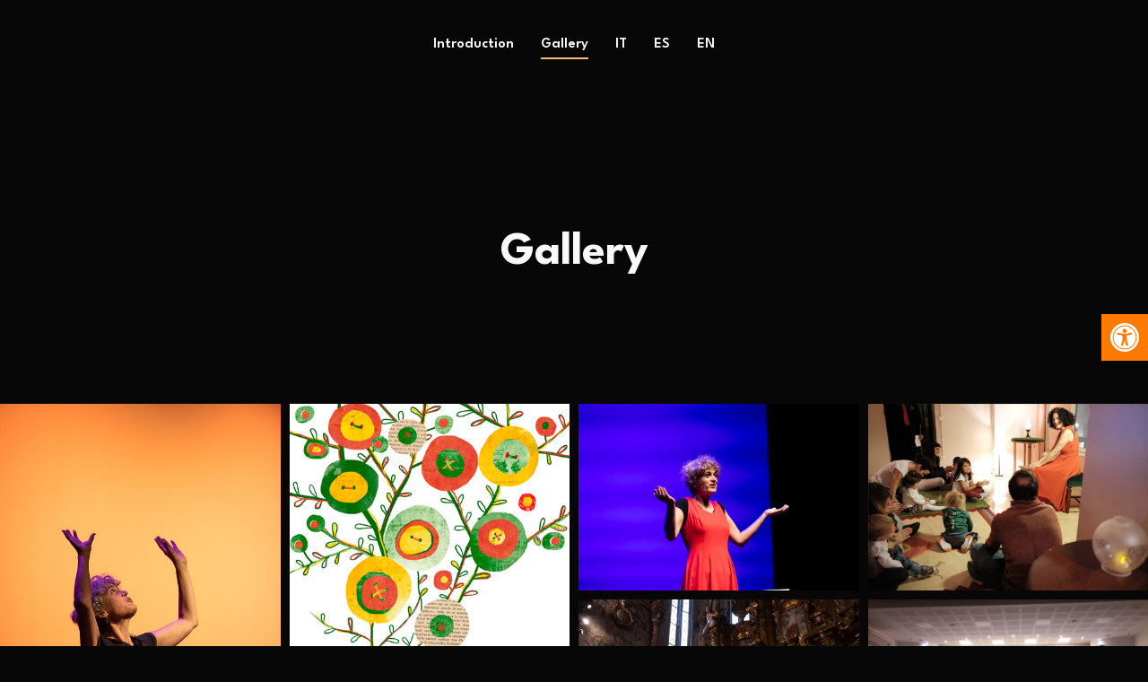

--- FILE ---
content_type: text/css; charset=utf-8
request_url: https://www.cristinaverbena.com/wp-content/uploads/elementor/css/post-94831.css?ver=1763400480
body_size: 545
content:
.elementor-94831 .elementor-element.elementor-element-5761da4{--display:flex;--flex-direction:column;--container-widget-width:100%;--container-widget-height:initial;--container-widget-flex-grow:0;--container-widget-align-self:initial;--flex-wrap-mobile:wrap;--background-transition:0.3s;--overlay-opacity:0.5;--margin-top:6em;--margin-bottom:0em;--margin-left:0em;--margin-right:0em;--padding-top:10em;--padding-bottom:5em;--padding-left:0em;--padding-right:0em;}.elementor-94831 .elementor-element.elementor-element-5761da4:not(.elementor-motion-effects-element-type-background), .elementor-94831 .elementor-element.elementor-element-5761da4 > .elementor-motion-effects-container > .elementor-motion-effects-layer{background-color:var( --e-global-color-64a743a );}.elementor-94831 .elementor-element.elementor-element-5761da4::before, .elementor-94831 .elementor-element.elementor-element-5761da4 > .elementor-background-video-container::before, .elementor-94831 .elementor-element.elementor-element-5761da4 > .e-con-inner > .elementor-background-video-container::before, .elementor-94831 .elementor-element.elementor-element-5761da4 > .elementor-background-slideshow::before, .elementor-94831 .elementor-element.elementor-element-5761da4 > .e-con-inner > .elementor-background-slideshow::before, .elementor-94831 .elementor-element.elementor-element-5761da4 > .elementor-motion-effects-container > .elementor-motion-effects-layer::before{--background-overlay:'';background-color:transparent;background-image:linear-gradient(180deg, #FFFFFF00 64%, var( --e-global-color-64a743a ) 100%);}.elementor-94831 .elementor-element.elementor-element-5761da4, .elementor-94831 .elementor-element.elementor-element-5761da4::before{--border-transition:0.3s;}.elementor-94831 .elementor-element.elementor-element-aaebf62{text-align:center;}.elementor-94831 .elementor-element.elementor-element-aaebf62 .elementor-heading-title{color:var( --e-global-color-f91a7c0 );}.elementor-94831 .elementor-element.elementor-element-ebb4765{--display:flex;--flex-direction:column;--container-widget-width:100%;--container-widget-height:initial;--container-widget-flex-grow:0;--container-widget-align-self:initial;--flex-wrap-mobile:wrap;--background-transition:0.3s;--padding-top:2em;--padding-bottom:4em;--padding-left:0em;--padding-right:0em;}.elementor-94831 .elementor-element.elementor-element-ebb4765:not(.elementor-motion-effects-element-type-background), .elementor-94831 .elementor-element.elementor-element-ebb4765 > .elementor-motion-effects-container > .elementor-motion-effects-layer{background-color:var( --e-global-color-64a743a );}.elementor-94831 .elementor-element.elementor-element-ebb4765, .elementor-94831 .elementor-element.elementor-element-ebb4765::before{--border-transition:0.3s;}.elementor-94831 .elementor-element.elementor-element-37b638f{--spacer-size:30px;}.elementor-94831 .elementor-element.elementor-element-1726ed6{--image-transition-duration:800ms;--overlay-transition-duration:800ms;--content-text-align:center;--content-padding:20px;--description-text-color:var( --e-global-color-f91a7c0 );--content-transition-duration:800ms;--content-transition-delay:800ms;}.elementor-94831 .elementor-element.elementor-element-1726ed6 .e-gallery-item:hover .elementor-gallery-item__overlay, .elementor-94831 .elementor-element.elementor-element-1726ed6 .e-gallery-item:focus .elementor-gallery-item__overlay{background-color:rgba(0,0,0,0.5);}

--- FILE ---
content_type: text/css; charset=utf-8
request_url: https://www.cristinaverbena.com/wp-content/uploads/elementor/css/post-50892.css?ver=1763398229
body_size: 2545
content:
.elementor-50892 .elementor-element.elementor-element-9726930 > .elementor-container{min-height:100px;}.elementor-50892 .elementor-element.elementor-element-9726930:not(.elementor-motion-effects-element-type-background), .elementor-50892 .elementor-element.elementor-element-9726930 > .elementor-motion-effects-container > .elementor-motion-effects-layer{background-color:var( --e-global-color-64a743a );}.elementor-50892 .elementor-element.elementor-element-9726930{transition:background 0.3s, border 0.3s, border-radius 0.3s, box-shadow 0.3s;z-index:990;}.elementor-50892 .elementor-element.elementor-element-9726930 > .elementor-background-overlay{transition:background 0.3s, border-radius 0.3s, opacity 0.3s;}.elementor-50892 .elementor-element.elementor-element-9726930:not(.the7-e-sticky-spacer).the7-e-sticky-effects > .elementor-container, .the7-e-sticky-effects:not(.the7-e-sticky-spacer) .elementor-element.elementor-element-9726930:not(.fix) > .elementor-container{min-height:70px;}.elementor-element-9726930 > .elementor-container{min-height:0;}.elementor-50892 .elementor-element.elementor-element-9726930.e-container.the7-e-sticky-effects:not(.the7-e-sticky-spacer){--min-height:70px;}.elementor-50892 .elementor-element.elementor-element-9726930.e-con.the7-e-sticky-effects:not(.the7-e-sticky-spacer){--min-height:70px;}.elementor-50892 .elementor-element.elementor-element-9726930.the7-e-sticky-effects, .the7-e-sticky-effects .elementor-element.elementor-element-9726930:not(.fix){box-shadow:0px 0px 20px 0px rgba(0, 0, 0, 0.1);}div.elementor-50892 .elementor-element.elementor-element-e6970b7{max-width:initial;flex:1 0 0;min-width:25px;--the7-target-width:200px;}.elementor-50892 .elementor-element.elementor-element-e6970b7.elementor-column > .elementor-widget-wrap{justify-content:flex-end;}.elementor-50892 .elementor-element.elementor-element-0b41c4b .dt-nav-menu-horizontal li.depth-0 > a, .elementor-50892 .elementor-element.elementor-element-0b41c4b .dt-nav-menu-horizontal--main .horizontal-sub-nav{--icon-display:none;--icon-column-gap:0px;--icon-column-width:0px;}.elementor-50892 .elementor-element.elementor-element-0b41c4b.horizontal-menu--dropdown-desktop .horizontal-menu-wrap:not(.horizontal-menu-dropdown) > .horizontal-menu-toggle{display:inline-flex;}.elementor-50892 .elementor-element.elementor-element-0b41c4b.horizontal-menu--dropdown-desktop .horizontal-menu-wrap:not(.horizontal-menu-dropdown) > .dt-nav-menu-horizontal--main{display:none;}.elementor-50892 .elementor-element.elementor-element-0b41c4b.horizontal-menu--dropdown-desktop .horizontal-menu-wrap.horizontal-menu-dropdown > .dt-nav-menu-horizontal--main{display:inline-flex;}.elementor-50892 .elementor-element.elementor-element-0b41c4b{--grid-row-gap:30px;--sub-menu-gap:0px;--sub-menu-right-gap:0px;--sub-menu-left-gap:0px;--sub-menu-bottom-gap:0px;--submenu-padding-top:15px;--submenu-padding-right:15px;--submenu-padding-bottom:15px;--submenu-padding-left:15px;--submenu-item-color:var( --e-global-color-el_color_7 );}.elementor-50892 .elementor-element.elementor-element-0b41c4b .dt-nav-menu-horizontal > li:not(.item-divider):not(:first-child):not(:last-child) {padding-left:calc(30px/2);padding-right:calc(30px/2);}.elementor-50892 .elementor-element.elementor-element-0b41c4b.widget-divider-yes .first-item-border-hide .dt-nav-menu-horizontal > li:nth-child(2){padding-left:0;}.elementor-50892 .elementor-element.elementor-element-0b41c4b.widget-divider-yes .last-item-border-hide .dt-nav-menu-horizontal > li:nth-last-child(2){padding-right:0;}.elementor-50892 .elementor-element.elementor-element-0b41c4b .dt-nav-menu-horizontal{min-height:100px;--decoration-height:2px;}.the7-e-sticky-effects .elementor-element.elementor-element-0b41c4b .dt-nav-menu-horizontal{min-height:70px;} .elementor-50892 .elementor-element.elementor-element-0b41c4b .dt-nav-menu-horizontal > li > a .menu-item-text{font-family:var( --e-global-typography-335a39d-font-family ), sans-serif;font-size:var( --e-global-typography-335a39d-font-size );font-weight:var( --e-global-typography-335a39d-font-weight );font-style:var( --e-global-typography-335a39d-font-style );text-decoration:var( --e-global-typography-335a39d-text-decoration );line-height:var( --e-global-typography-335a39d-line-height );letter-spacing:var( --e-global-typography-335a39d-letter-spacing );word-spacing:var( --e-global-typography-335a39d-word-spacing );}.elementor-50892 .elementor-element.elementor-element-0b41c4b .dt-nav-menu-horizontal > li > a{padding:5px 0px 5px 0px;color:var( --e-global-color-el_color_0 );}.elementor-50892 .elementor-element.elementor-element-0b41c4b .dt-nav-menu-horizontal > li > a svg{fill:var( --e-global-color-el_color_0 );color:var( --e-global-color-el_color_0 );}.the7-e-sticky-effects .elementor-element.elementor-element-0b41c4b .dt-nav-menu-horizontal > li > a{color:var( --e-global-color-el_color_7 );}.the7-e-sticky-effects .elementor-element.elementor-element-0b41c4b .dt-nav-menu-horizontal > li > a svg{fill:var( --e-global-color-el_color_7 );color:var( --e-global-color-el_color_7 );}.elementor-50892 .elementor-element.elementor-element-0b41c4b .dt-nav-menu-horizontal > li > a:after{height:2px;}.elementor-50892 .elementor-element.elementor-element-0b41c4b .dt-nav-menu-horizontal > li:not(.act) > a:hover:after{background:var( --e-global-color-el_color_1 );}.elementor-50892 .elementor-element.elementor-element-0b41c4b .dt-nav-menu-horizontal > li.act > a:after{background:var( --e-global-color-el_color_1 );}.elementor-50892 .elementor-element.elementor-element-0b41c4b .dt-nav-menu-horizontal li.depth-0 > a{--icon-margin:0 var(--icon-column-gap) 0 0;--icon-grid-template:" icon before" " icon header " " icon subtitle " " icon empty";--icon-grid-columns:max(var(--icon-column-width, 1em), max-content) max-content;--column-gap:var(--icon-column-gap);--row-gap:0px;--icon-column-spacing:5px;--icon-column-size:16px;}.elementor-50892 .elementor-element.elementor-element-0b41c4b .dt-nav-menu-horizontal li.menu-item.depth-0 > a .menu-item-text > i{font-size:16px;}.elementor-50892 .elementor-element.elementor-element-0b41c4b .dt-nav-menu-horizontal li.menu-item.depth-0 > a .menu-item-text > img, .elementor-50892 .elementor-element.elementor-element-0b41c4b .dt-nav-menu-horizontal li.menu-item.depth-0 > a .menu-item-text > svg{width:16px !important;height:16px!important;}.elementor-50892 .elementor-element.elementor-element-0b41c4b .horizontal-menu-dropdown .dt-nav-menu-horizontal--main{top:calc(100% + 0px);padding:15px 15px 15px 15px;}.elementor-50892 .elementor-element.elementor-element-0b41c4b .horizontal-menu-wrap{--position:relative;--width:var(--sub-menu-width);--sub-width:100%;--sub-left:0px;--sub-paddings:calc(var(--sub-menu-gap, 0px) + var(--submenu-padding-top, 0px)) var(--submenu-padding-right, 20px) var(--submenu-padding-bottom, 20px) var(--submenu-padding-left, 20px);--sub-margins:0 var(--sub-menu-right-gap, 0px) 0 var(--sub-menu-left-gap, 0px);--left:calc(var(--first-level-submenu-offset));--right:auto;--first-item-offset:0px;--last-item-offset:auto;--submenu-max-width:var(--default-submenu-max-width);--justify:flex-start;}.elementor-50892 .elementor-element.elementor-element-0b41c4b .dt-nav-menu-horizontal .depth-0 > .horizontal-sub-nav{--position:relative;--width:var(--sub-menu-width);--sub-width:100%;--sub-left:0px;--sub-paddings:calc(var(--sub-menu-gap, 0px) + var(--submenu-padding-top, 0px)) var(--submenu-padding-right, 20px) var(--submenu-padding-bottom, 20px) var(--submenu-padding-left, 20px);--sub-margins:0 var(--sub-menu-right-gap, 0px) 0 var(--sub-menu-left-gap, 0px);--left:calc(var(--first-level-submenu-offset));--right:auto;--first-item-offset:0px;--last-item-offset:auto;--submenu-max-width:var(--default-submenu-max-width);}.elementor-50892 .elementor-element.elementor-element-0b41c4b.horizontal-menu--dropdown-desktop .horizontal-menu-wrap{align-items:center;}.elementor-50892 .elementor-element.elementor-element-0b41c4b .dt-nav-menu-horizontal > li > .horizontal-sub-nav, .elementor-50892 .elementor-element.elementor-element-0b41c4b .dt-nav-menu-horizontal > li > .horizontal-sub-nav .horizontal-sub-nav{min-width:calc(280px);--sub-menu-width:280px;} .elementor-50892 .elementor-element.elementor-element-0b41c4b .horizontal-menu-dropdown{--sub-menu-width:280px;}.elementor-50892 .elementor-element.elementor-element-0b41c4b .dt-nav-menu-horizontal > li > .horizontal-sub-nav:before, .elementor-50892 .elementor-element.elementor-element-0b41c4b .dt-nav-menu-horizontal > li > .horizontal-sub-nav .horizontal-sub-nav, .elementor-50892 .elementor-element.elementor-element-0b41c4b .horizontal-menu-dropdown .dt-nav-menu-horizontal--main{background-color:var( --e-global-color-64a743a );box-shadow:0px 0px 20px 0px rgba(0, 0, 0, 0.1);}.elementor-50892 .elementor-element.elementor-element-0b41c4b .horizontal-sub-nav > li:not(:last-child){padding-bottom:0px;--sub-grid-row-gap:0px;}.elementor-50892 .elementor-element.elementor-element-0b41c4b .horizontal-menu-dropdown .horizontal-sub-nav .horizontal-sub-nav{padding-top:0px;--sub-grid-row-gap:0px;}.elementor-50892 .elementor-element.elementor-element-0b41c4b .horizontal-sub-nav{--h-menu-sub-nav-justify-content:flex-start;--h-menu-sub-nav-align-items:flex-start;--h-menu-sub-nav-text-align:left;--submenu-side-gap:20px;--submenu-item-padding-right:8px;--submenu-item-padding-left:10px;--sub-icon-size:14px;--sub-icon-spacing:10px;}.elementor-50892 .elementor-element.elementor-element-0b41c4b .horizontal-sub-nav > li a .menu-item-text{font-family:var( --e-global-typography-aabd2cc-font-family ), sans-serif;font-size:var( --e-global-typography-aabd2cc-font-size );font-weight:var( --e-global-typography-aabd2cc-font-weight );text-transform:var( --e-global-typography-aabd2cc-text-transform );font-style:var( --e-global-typography-aabd2cc-font-style );text-decoration:var( --e-global-typography-aabd2cc-text-decoration );line-height:var( --e-global-typography-aabd2cc-line-height );letter-spacing:var( --e-global-typography-aabd2cc-letter-spacing );word-spacing:var( --e-global-typography-aabd2cc-word-spacing );}.elementor-50892 .elementor-element.elementor-element-0b41c4b .horizontal-sub-nav > li > a{padding:10px 8px 8px 10px;}.elementor-50892 .elementor-element.elementor-element-0b41c4b .horizontal-sub-nav li > a{color:var( --e-global-color-el_color_7 );}.elementor-50892 .elementor-element.elementor-element-0b41c4b .horizontal-sub-nav > li:not(.act) > a:hover{color:var( --e-global-color-el_color_2 );background-color:#FFFFFF00;}.elementor-50892 .elementor-element.elementor-element-0b41c4b .horizontal-sub-nav > li.act > a{color:var( --e-global-color-el_color_2 );background-color:#FFFFFF00;}.elementor-50892 .elementor-element.elementor-element-0b41c4b .dt-nav-menu-horizontal--main .horizontal-sub-nav {--icon-margin:0 var(--icon-column-gap) 0 0;--icon-grid-template:" icon before" " icon header " " icon subtitle " " icon empty";--icon-grid-columns:max(var(--icon-column-width, 1em), max-content) max-content;--column-gap:var(--icon-column-gap);--row-gap:0px;--icon-column-spacing:5px;--icon-column-size:16px;}.elementor-50892 .elementor-element.elementor-element-0b41c4b .horizontal-sub-nav li.menu-item > a .menu-item-text > i{font-size:16px;}.elementor-50892 .elementor-element.elementor-element-0b41c4b .horizontal-sub-nav li.menu-item > a .menu-item-text > img, .elementor-50892 .elementor-element.elementor-element-0b41c4b .horizontal-sub-nav li.menu-item > a .menu-item-text > svg{width:16px !important;height:16px!important;}.elementor-50892 .elementor-element.elementor-element-0b41c4b .horizontal-sub-nav > li a .submenu-indicator, .elementor-50892 .elementor-element.elementor-element-0b41c4b .horizontal-menu-dropdown > ul > li a .submenu-indicator{order:2;margin-left:var(--sub-icon-spacing);}.elementor-50892 .elementor-element.elementor-element-0b41c4b .horizontal-sub-nav .submenu-indicator i{font-size:14px;}.elementor-50892 .elementor-element.elementor-element-0b41c4b .horizontal-sub-nav .submenu-indicator, .elementor-50892 .elementor-element.elementor-element-0b41c4b .horizontal-sub-nav .submenu-indicator svg{width:14px;height:14px;}.elementor-50892 .elementor-element.elementor-element-0b41c4b .horizontal-sub-nav li > a .submenu-indicator{color:var( --e-global-color-el_color_7 );}.elementor-50892 .elementor-element.elementor-element-0b41c4b .horizontal-sub-nav li > a .submenu-indicator svg{fill:var( --e-global-color-el_color_7 );color:var( --e-global-color-el_color_7 );}.elementor-50892 .elementor-element.elementor-element-0b41c4b .horizontal-sub-nav li:not(.act) > a:hover .submenu-indicator{color:var( --e-global-color-el_color_2 );}.elementor-50892 .elementor-element.elementor-element-0b41c4b .horizontal-sub-nav li:not(.act) > a:hover .submenu-indicator svg{fill:var( --e-global-color-el_color_2 );color:var( --e-global-color-el_color_2 );}.elementor-50892 .elementor-element.elementor-element-0b41c4b .horizontal-sub-nav li.act > a .submenu-indicator{color:var( --e-global-color-el_color_2 );}.elementor-50892 .elementor-element.elementor-element-0b41c4b .horizontal-sub-nav li.act > a .submenu-indicator svg{fill:var( --e-global-color-el_color_2 );color:var( --e-global-color-el_color_2 );}.elementor-50892 .elementor-element.elementor-element-0b41c4b.horizontal-menu--dropdown-desktop .horizontal-menu-wrap, .elementor-50892 .elementor-element.elementor-element-0b41c4b .horizontal-menu-toggle{align-self:var(--justify, center);}.elementor-50892 .elementor-element.elementor-element-0b41c4b .menu-toggle-icons{font-size:12px;}.elementor-50892 .elementor-element.elementor-element-0b41c4b .menu-toggle-icons svg{width:12px;height:12px;}.elementor-50892 .elementor-element.elementor-element-0b41c4b .horizontal-menu-toggle{min-width:0px;min-height:0px;color:#FFFFFF00;}.elementor-50892 .elementor-element.elementor-element-0b41c4b .horizontal-menu-toggle svg{fill:#FFFFFF00;color:#FFFFFF00;}.elementor-50892 .elementor-element.elementor-element-c23bebc > .elementor-container{min-height:60px;}.elementor-50892 .elementor-element.elementor-element-c23bebc:not(.elementor-motion-effects-element-type-background), .elementor-50892 .elementor-element.elementor-element-c23bebc > .elementor-motion-effects-container > .elementor-motion-effects-layer{background-color:var( --e-global-color-64a743a );}.elementor-50892 .elementor-element.elementor-element-c23bebc{transition:background 0.3s, border 0.3s, border-radius 0.3s, box-shadow 0.3s;padding:0px 20px 0px 20px;z-index:980;}.elementor-50892 .elementor-element.elementor-element-c23bebc > .elementor-background-overlay{transition:background 0.3s, border-radius 0.3s, opacity 0.3s;}.elementor-50892 .elementor-element.elementor-element-c23bebc.the7-e-sticky-effects, .the7-e-sticky-effects .elementor-element.elementor-element-c23bebc:not(.fix), .elementor-50892 .elementor-element.elementor-element-c23bebc.the7-e-sticky-effects > .elementor-motion-effects-container > .elementor-motion-effects-layer,
				.the7-e-sticky-effects .elementor-element.elementor-element-c23bebc:not(.fix) > .elementor-motion-effects-container > .elementor-motion-effects-layer{background-color:var( --e-global-color-64a743a );background-image:var( --e-global-color-64a743a );}.elementor-50892 .elementor-element.elementor-element-c23bebc.the7-e-sticky-effects, .the7-e-sticky-effects .elementor-element.elementor-element-c23bebc:not(.fix){box-shadow:0px 0px 20px 0px rgba(0, 0, 0, 0.1);}div.elementor-50892 .elementor-element.elementor-element-c9e7ea5{max-width:fit-content;flex:0 1 fit-content;min-width:initial;}.elementor-bc-flex-widget .elementor-50892 .elementor-element.elementor-element-c9e7ea5.elementor-column .elementor-widget-wrap{align-items:center;}.elementor-50892 .elementor-element.elementor-element-c9e7ea5.elementor-column.elementor-element[data-element_type="column"] > .elementor-widget-wrap.elementor-element-populated{align-content:center;align-items:center;}.elementor-50892 .elementor-element.elementor-element-e94e747 .elementor-icon{display:inline-flex;justify-content:center;align-items:center;font-size:24px;}.elementor-50892 .elementor-element.elementor-element-e94e747 .elementor-icon i{color:var( --e-global-color-el_color_0 );}.elementor-50892 .elementor-element.elementor-element-e94e747 .elementor-icon svg{fill:var( --e-global-color-el_color_0 );color:var( --e-global-color-el_color_0 );}.the7-e-sticky-effects .elementor-element.elementor-element-e94e747 .elementor-icon i{color:var( --e-global-color-f91a7c0 );}.the7-e-sticky-effects .elementor-element.elementor-element-e94e747 .elementor-icon svg{fill:var( --e-global-color-f91a7c0 );color:var( --e-global-color-f91a7c0 );}.elementor-50892 .elementor-element.elementor-element-e94e747 > .elementor-widget-container{margin:0px 0px 0px 0px;}.elementor-50892 .elementor-element.elementor-element-e94e747{width:auto;max-width:auto;}@media(max-width:1024px){.elementor-50892 .elementor-element.elementor-element-9726930 > .elementor-container{min-height:60px;}div.elementor-50892 .elementor-element.elementor-element-e6970b7{--the7-target-width:120px;}.elementor-50892 .elementor-element.elementor-element-e6970b7 > .elementor-element-populated{margin:0px 0px 0px 20px;--e-column-margin-right:0px;--e-column-margin-left:20px;}.elementor-50892 .elementor-element.elementor-element-0b41c4b.horizontal-menu--dropdown-tablet .horizontal-menu-wrap:not(.horizontal-menu-dropdown) > .horizontal-menu-toggle{display:inline-flex;}.elementor-50892 .elementor-element.elementor-element-0b41c4b.horizontal-menu--dropdown-tablet .horizontal-menu-wrap:not(.horizontal-menu-dropdown) > .dt-nav-menu-horizontal--main{display:none;}.elementor-50892 .elementor-element.elementor-element-0b41c4b.horizontal-menu--dropdown-tablet .horizontal-menu-wrap.horizontal-menu-dropdown > .dt-nav-menu-horizontal--main{display:inline-flex;}.elementor-50892 .elementor-element.elementor-element-0b41c4b.horizontal-menu--dropdown-mobile .horizontal-menu-wrap.horizontal-menu-dropdown > .dt-nav-menu-horizontal--main{display:none;} .elementor-50892 .elementor-element.elementor-element-0b41c4b .dt-nav-menu-horizontal > li > a .menu-item-text{font-size:var( --e-global-typography-335a39d-font-size );line-height:var( --e-global-typography-335a39d-line-height );letter-spacing:var( --e-global-typography-335a39d-letter-spacing );word-spacing:var( --e-global-typography-335a39d-word-spacing );} .elementor-50892 .elementor-element.elementor-element-0b41c4b.horizontal-menu--dropdown-tablet .horizontal-menu-wrap{align-items:center;align-self:var(--justify, center);}.elementor-50892 .elementor-element.elementor-element-0b41c4b .horizontal-menu-wrap{--position:static;--width:calc(100vw - var(--sub-menu-right-gap, 0px) - var(--sub-menu-left-gap, 0px));--sub-width:calc(100% - var(--sub-menu-right-gap, 0px) - var(--sub-menu-left-gap, 0px));--sub-left:var(--sub-menu-left-gap, 0px);--sub-paddings:calc(var(--sub-menu-gap, 0px) + var(--submenu-padding-top, 20px)) calc(var(--sub-menu-right-gap, 0px) + var(--submenu-padding-right, 20px)) var(--submenu-padding-bottom, 20px) calc(var(--sub-menu-left-gap, 0px) + var(--submenu-padding-left, 20px));--sub-margins:0;--left:calc(var(--dynamic-justified-submenu-left-offset) + var(--sub-menu-left-gap, 0px));--right:auto;--first-item-offset:calc(var(--dynamic-justified-submenu-left-offset) + var(--sub-menu-left-gap, 0px));--first-level-submenu-offset:calc(var(--dynamic-justified-submenu-left-offset) + var(--sub-menu-left-gap, 0px));--last-item-offset:auto;--submenu-max-width:calc(100vw - var(--scrollbar-width, 0px));}.elementor-50892 .elementor-element.elementor-element-0b41c4b .dt-nav-menu-horizontal .depth-0 > .horizontal-sub-nav{--position:static;--width:calc(100vw - var(--sub-menu-right-gap, 0px) - var(--sub-menu-left-gap, 0px));--sub-width:calc(100% - var(--sub-menu-right-gap, 0px) - var(--sub-menu-left-gap, 0px));--sub-left:var(--sub-menu-left-gap, 0px);--sub-paddings:calc(var(--sub-menu-gap, 0px) + var(--submenu-padding-top, 20px)) calc(var(--sub-menu-right-gap, 0px) + var(--submenu-padding-right, 20px)) var(--submenu-padding-bottom, 20px) calc(var(--sub-menu-left-gap, 0px) + var(--submenu-padding-left, 20px));--sub-margins:0;--left:calc(var(--dynamic-justified-submenu-left-offset) + var(--sub-menu-left-gap, 0px));--right:auto;--first-item-offset:calc(var(--dynamic-justified-submenu-left-offset) + var(--sub-menu-left-gap, 0px));--first-level-submenu-offset:calc(var(--dynamic-justified-submenu-left-offset) + var(--sub-menu-left-gap, 0px));--last-item-offset:auto;--submenu-max-width:calc(100vw - var(--scrollbar-width, 0px));}.elementor-50892 .elementor-element.elementor-element-0b41c4b.horizontal-menu--dropdown-desktop .horizontal-menu-wrap{align-items:center;}.elementor-50892 .elementor-element.elementor-element-0b41c4b .dt-nav-menu-horizontal > li > .horizontal-sub-nav, .elementor-50892 .elementor-element.elementor-element-0b41c4b .dt-nav-menu-horizontal > li > .horizontal-sub-nav .horizontal-sub-nav{min-width:calc(100vw);--sub-menu-width:100vw;} .elementor-50892 .elementor-element.elementor-element-0b41c4b .horizontal-menu-dropdown{--sub-menu-width:100vw;}.elementor-50892 .elementor-element.elementor-element-0b41c4b{--submenu-padding-top:30px;--submenu-padding-right:30px;--submenu-padding-bottom:30px;--submenu-padding-left:30px;}.elementor-50892 .elementor-element.elementor-element-0b41c4b .horizontal-menu-dropdown .dt-nav-menu-horizontal--main{padding:30px 30px 30px 30px;} .elementor-50892 .elementor-element.elementor-element-0b41c4b.dt-sub-menu_align-tablet-left.sub-icon_position-left.sub-icon_align-side .horizontal-sub-nav > li .menu-item-text{margin:0 0 0 var(--sub-icon-spacing);padding:0 0 0 var(--sub-icon-size);} .elementor-50892 .elementor-element.elementor-element-0b41c4b.dt-sub-menu_align-tablet-right.sub-icon_position-left.sub-icon_align-side .horizontal-sub-nav > li .menu-item-text{margin:0 0 0 var(--sub-icon-spacing);padding:0 0 0 var(--sub-icon-size);} .elementor-50892 .elementor-element.elementor-element-0b41c4b.dt-sub-menu_align-tablet-left.sub-icon_position-right.sub-icon_align-side .horizontal-sub-nav > li .menu-item-text{margin:0 var(--sub-icon-spacing) 0 0;padding:0 var(--sub-icon-size) 0 0;} .elementor-50892 .elementor-element.elementor-element-0b41c4b.dt-sub-menu_align-tablet-right.sub-icon_position-right.sub-icon_align-side .horizontal-sub-nav > li .menu-item-text{margin:0 var(--sub-icon-spacing) 0 0;padding:0 var(--sub-icon-size) 0 0;} .elementor-50892 .elementor-element.elementor-element-0b41c4b.dt-sub-menu_align-tablet-center.sub-icon_align-side .horizontal-sub-nav > li .menu-item-text {margin:0 var(--icon-spacing);padding:0 var(--sub-icon-size);}.elementor-50892 .elementor-element.elementor-element-0b41c4b .horizontal-sub-nav > li a .menu-item-text{font-size:var( --e-global-typography-aabd2cc-font-size );line-height:var( --e-global-typography-aabd2cc-line-height );letter-spacing:var( --e-global-typography-aabd2cc-letter-spacing );word-spacing:var( --e-global-typography-aabd2cc-word-spacing );}div.elementor-50892 .elementor-element.elementor-element-c9e7ea5{--the7-target-width:0px;}}@media(max-width:767px){.elementor-50892 .elementor-element.elementor-element-0b41c4b.horizontal-menu--dropdown-mobile .horizontal-menu-wrap:not(.horizontal-menu-dropdown) > .horizontal-menu-toggle{display:inline-flex;}.elementor-50892 .elementor-element.elementor-element-0b41c4b.horizontal-menu--dropdown-mobile .horizontal-menu-wrap.horizontal-menu-dropdown > .dt-nav-menu-horizontal--main{display:inline-flex;} .elementor-50892 .elementor-element.elementor-element-0b41c4b .dt-nav-menu-horizontal > li > a .menu-item-text{font-size:var( --e-global-typography-335a39d-font-size );line-height:var( --e-global-typography-335a39d-line-height );letter-spacing:var( --e-global-typography-335a39d-letter-spacing );word-spacing:var( --e-global-typography-335a39d-word-spacing );} .elementor-50892 .elementor-element.elementor-element-0b41c4b.horizontal-menu--dropdown-mobile .horizontal-menu-wrap{align-items:center;align-self:var(--justify, center);} .elementor-50892 .elementor-element.elementor-element-0b41c4b.dt-sub-menu_align-mobile-left.sub-icon_position-left.sub-icon_align-side .horizontal-sub-nav > li .menu-item-text{margin:0 0 0 var(--sub-icon-spacing);padding:0 0 0 var(--sub-icon-size);} .elementor-50892 .elementor-element.elementor-element-0b41c4b.dt-sub-menu_align-mobile-right.sub-icon_position-left.sub-icon_align-side .horizontal-sub-nav > li .menu-item-text{margin:0 0 0 var(--sub-icon-spacing);padding:0 0 0 var(--sub-icon-size);} .elementor-50892 .elementor-element.elementor-element-0b41c4b.dt-sub-menu_align-mobile-left.sub-icon_position-right.sub-icon_align-side .horizontal-sub-nav > li .menu-item-text{margin:0 var(--sub-icon-spacing) 0 0;padding:0 var(--sub-icon-size) 0 0;} .elementor-50892 .elementor-element.elementor-element-0b41c4b.dt-sub-menu_align-mobile-right.sub-icon_position-right.sub-icon_align-side .horizontal-sub-nav > li .menu-item-text{margin:0 var(--sub-icon-spacing) 0 0;padding:0 var(--sub-icon-size) 0 0;} .elementor-50892 .elementor-element.elementor-element-0b41c4b.dt-sub-menu_align-tablet-right.sub-icon_position-right.sub-icon_align-side .horizontal-sub-nav > li .menu-item-text{margin:0 var(--sub-icon-spacing) 0 0;padding:0 var(--sub-icon-size) 0 0;} .elementor-50892 .elementor-element.elementor-element-0b41c4b.dt-sub-menu_align-right.sub-icon_position-right.sub-icon_align-side:not(.dt-sub-menu_align-tablet-center) .horizontal-sub-nav > li .menu-item-text{margin:0 var(--sub-icon-spacing) 0 0;padding:0 var(--sub-icon-size) 0 0;} .elementor-50892 .elementor-element.elementor-element-0b41c4b.dt-sub-menu_align-mobile-center.sub-icon_align-side .horizontal-sub-nav > li .menu-item-text {margin:0 var(--icon-spacing) !important;padding:0 var(--sub-icon-size) !important;}.elementor-50892 .elementor-element.elementor-element-0b41c4b .horizontal-sub-nav > li a .menu-item-text{font-size:var( --e-global-typography-aabd2cc-font-size );line-height:var( --e-global-typography-aabd2cc-line-height );letter-spacing:var( --e-global-typography-aabd2cc-letter-spacing );word-spacing:var( --e-global-typography-aabd2cc-word-spacing );}}

--- FILE ---
content_type: text/css; charset=utf-8
request_url: https://www.cristinaverbena.com/wp-content/uploads/elementor/css/post-21569.css?ver=1763398229
body_size: 1925
content:
.elementor-21569 .elementor-element.elementor-element-dce774a:not(.elementor-motion-effects-element-type-background), .elementor-21569 .elementor-element.elementor-element-dce774a > .elementor-motion-effects-container > .elementor-motion-effects-layer{background-color:var( --e-global-color-el_color_4 );background-image:url("https://www.cristinaverbena.com/wp-content/uploads/2020/11/FOOTER-scaled.jpg");background-repeat:no-repeat;background-size:cover;}.elementor-21569 .elementor-element.elementor-element-dce774a{transition:background 0.3s, border 0.3s, border-radius 0.3s, box-shadow 0.3s;margin-top:0px;margin-bottom:0px;padding:4em 0em 4em 0em;}.elementor-21569 .elementor-element.elementor-element-dce774a > .elementor-background-overlay{transition:background 0.3s, border-radius 0.3s, opacity 0.3s;}.elementor-21569 .elementor-element.elementor-element-ad77f07 .elementor-heading-title{color:var( --e-global-color-61b3d93 );}.elementor-21569 .elementor-element.elementor-element-36e09b5{--spacer-size:30px;}.elementor-21569 .elementor-element.elementor-element-77d3b8f{color:var( --e-global-color-f91a7c0 );}.elementor-21569 .elementor-element.elementor-element-229ae16{--spacer-size:30px;}.elementor-21569 .elementor-element.elementor-element-2261585 .elementor-icon{display:inline-flex;justify-content:center;align-items:center;font-size:24px;}.elementor-21569 .elementor-element.elementor-element-2261585 .elementor-icon i{color:var( --e-global-color-61b3d93 );}.elementor-21569 .elementor-element.elementor-element-2261585 .elementor-icon svg{fill:var( --e-global-color-61b3d93 );color:var( --e-global-color-61b3d93 );}.elementor-21569 .elementor-element.elementor-element-2261585 .elementor-icon:hover i{color:var( --e-global-color-61b3d93 );}.elementor-21569 .elementor-element.elementor-element-2261585 .elementor-icon:hover svg{fill:var( --e-global-color-61b3d93 );color:var( --e-global-color-61b3d93 );}.elementor-21569 .elementor-element.elementor-element-2261585 > .elementor-widget-container{margin:0px 20px 0px 0px;}.elementor-21569 .elementor-element.elementor-element-2261585{width:auto;max-width:auto;}.elementor-21569 .elementor-element.elementor-element-000b9dd .elementor-icon{display:inline-flex;justify-content:center;align-items:center;font-size:20px;}.elementor-21569 .elementor-element.elementor-element-000b9dd .elementor-icon i{color:var( --e-global-color-61b3d93 );}.elementor-21569 .elementor-element.elementor-element-000b9dd .elementor-icon svg{fill:var( --e-global-color-61b3d93 );color:var( --e-global-color-61b3d93 );}.elementor-21569 .elementor-element.elementor-element-000b9dd .elementor-icon:hover i{color:var( --e-global-color-61b3d93 );}.elementor-21569 .elementor-element.elementor-element-000b9dd .elementor-icon:hover svg{fill:var( --e-global-color-61b3d93 );color:var( --e-global-color-61b3d93 );}.elementor-21569 .elementor-element.elementor-element-000b9dd > .elementor-widget-container{margin:0px 20px 0px 0px;}.elementor-21569 .elementor-element.elementor-element-000b9dd{width:auto;max-width:auto;}.elementor-21569 .elementor-element.elementor-element-7427b37 .elementor-icon{display:inline-flex;justify-content:center;align-items:center;font-size:15px;}.elementor-21569 .elementor-element.elementor-element-7427b37 .elementor-icon i{color:var( --e-global-color-61b3d93 );}.elementor-21569 .elementor-element.elementor-element-7427b37 .elementor-icon svg{fill:var( --e-global-color-61b3d93 );color:var( --e-global-color-61b3d93 );}.elementor-21569 .elementor-element.elementor-element-7427b37 .elementor-icon:hover i{color:var( --e-global-color-61b3d93 );}.elementor-21569 .elementor-element.elementor-element-7427b37 .elementor-icon:hover svg{fill:var( --e-global-color-61b3d93 );color:var( --e-global-color-61b3d93 );}.elementor-21569 .elementor-element.elementor-element-7427b37 > .elementor-widget-container{margin:0px 20px 0px 0px;}.elementor-21569 .elementor-element.elementor-element-7427b37{width:auto;max-width:auto;}.elementor-21569 .elementor-element.elementor-element-af55f8c .elementor-heading-title{color:var( --e-global-color-61b3d93 );}.elementor-21569 .elementor-element.elementor-element-8461804{--spacer-size:30px;}.elementor-21569 .elementor-element.elementor-element-915e5f5 li > a .item-content > i, .elementor-21569 .elementor-element.elementor-element-915e5f5 li > a .item-content > img, .elementor-21569 .elementor-element.elementor-element-915e5f5 li > a .item-content > svg{display:flex;}.elementor-21569 .elementor-element.elementor-element-915e5f5 .dt-nav-menu > li:not(:last-child){padding-bottom:calc(0px);margin-bottom:0;}.elementor-21569 .elementor-element.elementor-element-915e5f5.widget-divider-yes .dt-nav-menu > li:first-child{padding-top:calc(0px/2);}.elementor-21569 .elementor-element.elementor-element-915e5f5.widget-divider-yes .dt-nav-menu > li:last-child{padding-bottom:calc(0px/2);}.elementor-21569 .elementor-element.elementor-element-915e5f5 .dt-nav-menu{--grid-row-gap:0px;}.elementor-21569 .elementor-element.elementor-element-915e5f5 .dt-nav-menu > li > a{justify-content:flex-start;align-items:flex-start;text-align:left;--menu-position:flex-start;color:var( --e-global-color-f91a7c0 );}.elementor-21569 .elementor-element.elementor-element-915e5f5.dt-nav-menu_align-center .dt-icon-align-side .dt-nav-menu > li > a .item-content{padding:0 var(--icon-size);} .elementor-21569 .elementor-element.elementor-element-915e5f5.dt-nav-menu_align-left .dt-icon-position-left.dt-icon-align-side .dt-nav-menu > li > a .item-content{margin:0 0 0 var(--icon-spacing);padding:0 0 0 var(--icon-size);} .elementor-21569 .elementor-element.elementor-element-915e5f5.dt-nav-menu_align-right .dt-icon-position-left.dt-icon-align-side .dt-nav-menu > li > a .item-content{margin:0 0 0 var(--icon-spacing);padding:0 0 0 var(--icon-size);} .elementor-21569 .elementor-element.elementor-element-915e5f5.dt-nav-menu_align-left .dt-icon-position-right.dt-icon-align-side .dt-nav-menu > li > a .item-content{margin:0 var(--icon-spacing) 0 0;padding:0 var(--icon-size) 0 0;} .elementor-21569 .elementor-element.elementor-element-915e5f5.dt-nav-menu_align-right .dt-icon-position-right.dt-icon-align-side .dt-nav-menu > li > a .item-content{margin:0 var(--icon-spacing) 0 0;padding:0 var(--icon-size) 0 0;}.elementor-21569 .elementor-element.elementor-element-915e5f5 .dt-nav-menu > li > a .item-content svg{fill:var( --e-global-color-f91a7c0 );color:var( --e-global-color-f91a7c0 );}.elementor-21569 .elementor-element.elementor-element-915e5f5 .dt-nav-menu > li > a:hover{color:var( --e-global-color-61b3d93 );}.elementor-21569 .elementor-element.elementor-element-915e5f5 .dt-nav-menu > li > a:hover .item-content svg{fill:var( --e-global-color-61b3d93 );color:var( --e-global-color-61b3d93 );}.elementor-21569 .elementor-element.elementor-element-915e5f5 .dt-nav-menu > li > a.active-item{color:var( --e-global-color-61b3d93 );}.elementor-21569 .elementor-element.elementor-element-915e5f5 .dt-nav-menu > li > a.active-item .item-content svg{fill:var( --e-global-color-61b3d93 );color:var( --e-global-color-61b3d93 );}.elementor-21569 .elementor-element.elementor-element-915e5f5 .dt-nav-menu li.depth-0 > a{--icon-margin:0 var(--icon-column-spacing) 0 0;--item-direction:row;--item-align:center;--sub-item-align:center;--item-justify:inherit;--icon-order:0;--icon-column-spacing:5px;--icon-column-size:16px;}.elementor-21569 .elementor-element.elementor-element-915e5f5 .dt-nav-menu li.menu-item.depth-0 > a .item-content > i{font-size:16px;}.elementor-21569 .elementor-element.elementor-element-915e5f5 .dt-nav-menu li.menu-item.depth-0 > a .item-content > img, .elementor-21569 .elementor-element.elementor-element-915e5f5 .dt-nav-menu li.menu-item.depth-0 > a .item-content > svg{width:16px !important;height:16px!important;}.elementor-21569 .elementor-element.elementor-element-915e5f5 .vertical-sub-nav > li:not(:last-child){padding-bottom:calc(0px);margin-bottom:0;--sub-grid-row-gap:0px;}.elementor-21569 .elementor-element.elementor-element-915e5f5.sub-widget-divider-yes .vertical-sub-nav > li:first-child{padding-top:calc(0px/2);}.elementor-21569 .elementor-element.elementor-element-915e5f5 .vertical-sub-nav .vertical-sub-nav > li:first-child{margin-top:calc(0px/2);padding-top:calc(0px/2);}.elementor-21569 .elementor-element.elementor-element-915e5f5 .first-sub-item-border-hide .dt-nav-menu > li > .vertical-sub-nav > li:first-child{padding-top:0;}.elementor-21569 .elementor-element.elementor-element-915e5f5.sub-widget-divider-yes .vertical-sub-nav > li:last-child{padding-bottom:calc(0px/2);}.elementor-21569 .elementor-element.elementor-element-915e5f5 .vertical-sub-nav .vertical-sub-nav > li:last-child{margin-bottom:calc(0px/2);padding-bottom:calc(0px/2);}.elementor-21569 .elementor-element.elementor-element-915e5f5.sub-widget-divider-yes .last-sub-item-border-hide .dt-nav-menu > li > .vertical-sub-nav > li:last-child{padding-bottom:0;}.elementor-21569 .elementor-element.elementor-element-915e5f5 .dt-nav-menu > li > .vertical-sub-nav .vertical-sub-nav{margin-bottom:calc(-0px);}.elementor-21569 .elementor-element.elementor-element-915e5f5 .vertical-sub-nav{--sub-justify-content:flex-start;--sub-align-items:flex-start;--sub-text-align:left;--sub-menu-position:flex-start;}.elementor-21569 .elementor-element.elementor-element-915e5f5 .dt-nav-menu .vertical-sub-nav {--icon-margin:0 var(--icon-column-spacing) 0 0;--item-direction:row;--item-align:center;--sub-item-align:center;--item-justify:inherit;--icon-order:0;--icon-column-spacing:5px;--icon-column-size:16px;}.elementor-21569 .elementor-element.elementor-element-915e5f5 .vertical-sub-nav li.menu-item > a .item-content > i{font-size:16px;}.elementor-21569 .elementor-element.elementor-element-915e5f5 .vertical-sub-nav li.menu-item > a .item-content > img, .elementor-21569 .elementor-element.elementor-element-915e5f5 .vertical-sub-nav li.menu-item > a .item-content > svg{width:16px !important;height:16px!important;}.elementor-21569 .elementor-element.elementor-element-e220209 .elementor-field-group{padding-right:calc( 10px/2 );padding-left:calc( 10px/2 );margin-bottom:10px;}.elementor-21569 .elementor-element.elementor-element-e220209 .elementor-form-fields-wrapper{margin-left:calc( -10px/2 );margin-right:calc( -10px/2 );margin-bottom:-10px;}.elementor-21569 .elementor-element.elementor-element-e220209 .elementor-field-group.recaptcha_v3-bottomleft, .elementor-21569 .elementor-element.elementor-element-e220209 .elementor-field-group.recaptcha_v3-bottomright{margin-bottom:0;}body.rtl .elementor-21569 .elementor-element.elementor-element-e220209 .elementor-labels-inline .elementor-field-group > label{padding-left:0px;}body:not(.rtl) .elementor-21569 .elementor-element.elementor-element-e220209 .elementor-labels-inline .elementor-field-group > label{padding-right:0px;}body .elementor-21569 .elementor-element.elementor-element-e220209 .elementor-labels-above .elementor-field-group > label{padding-bottom:0px;}.elementor-21569 .elementor-element.elementor-element-e220209 .elementor-field-type-html{padding-bottom:0px;}.elementor-21569 .elementor-element.elementor-element-e220209 .elementor-field-group:not(.elementor-field-type-upload) .elementor-field:not(.elementor-select-wrapper){background-color:#ffffff;}.elementor-21569 .elementor-element.elementor-element-e220209 .elementor-field-group .elementor-select-wrapper select{background-color:#ffffff;}.elementor-21569 .elementor-element.elementor-element-e220209 .e-form__buttons__wrapper__button-next{background-color:var( --e-global-color-8e9e9f8 );background-image:var( --e-global-color-8e9e9f8 );color:#ffffff;}.elementor-21569 .elementor-element.elementor-element-e220209 .elementor-button[type="submit"]{background-color:var( --e-global-color-8e9e9f8 );background-image:var( --e-global-color-8e9e9f8 );color:#ffffff;}.elementor-21569 .elementor-element.elementor-element-e220209 .elementor-button[type="submit"] svg *{fill:#ffffff;}.elementor-21569 .elementor-element.elementor-element-e220209 .e-form__buttons__wrapper__button-previous{color:#ffffff;}.elementor-21569 .elementor-element.elementor-element-e220209 .e-form__buttons__wrapper__button-next:hover{background-color:var( --e-global-color-61b3d93 );background-image:var( --e-global-color-61b3d93 );color:#ffffff;}.elementor-21569 .elementor-element.elementor-element-e220209 .elementor-button[type="submit"]:hover{background-color:var( --e-global-color-61b3d93 );background-image:var( --e-global-color-61b3d93 );color:#ffffff;}.elementor-21569 .elementor-element.elementor-element-e220209 .elementor-button[type="submit"]:hover svg *{fill:#ffffff;}.elementor-21569 .elementor-element.elementor-element-e220209 .e-form__buttons__wrapper__button-previous:hover{color:#ffffff;}.elementor-21569 .elementor-element.elementor-element-e220209{--e-form-steps-indicators-spacing:20px;--e-form-steps-indicator-padding:30px;--e-form-steps-indicator-inactive-secondary-color:#ffffff;--e-form-steps-indicator-active-secondary-color:#ffffff;--e-form-steps-indicator-completed-secondary-color:#ffffff;--e-form-steps-divider-width:1px;--e-form-steps-divider-gap:10px;}.elementor-21569 .elementor-element.elementor-element-2664f35{--display:flex;--flex-direction:column;--container-widget-width:100%;--container-widget-height:initial;--container-widget-flex-grow:0;--container-widget-align-self:initial;--flex-wrap-mobile:wrap;--background-transition:0.3s;}.elementor-21569 .elementor-element.elementor-element-2664f35:not(.elementor-motion-effects-element-type-background), .elementor-21569 .elementor-element.elementor-element-2664f35 > .elementor-motion-effects-container > .elementor-motion-effects-layer{background-color:var( --e-global-color-64a743a );}.elementor-21569 .elementor-element.elementor-element-2664f35, .elementor-21569 .elementor-element.elementor-element-2664f35::before{--border-transition:0.3s;}@media(max-width:1024px){.elementor-21569 .elementor-element.elementor-element-dce774a:not(.elementor-motion-effects-element-type-background), .elementor-21569 .elementor-element.elementor-element-dce774a > .elementor-motion-effects-container > .elementor-motion-effects-layer{background-position:center center;background-size:cover;} .elementor-21569 .elementor-element.elementor-element-915e5f5.dt-nav-menu_align-tablet-left .dt-icon-position-left.dt-icon-align-side .dt-nav-menu > li > a .item-content{margin:0 0 0 var(--icon-spacing);padding:0 0 0 var(--icon-size);} .elementor-21569 .elementor-element.elementor-element-915e5f5.dt-nav-menu_align-tablet-right .dt-icon-position-left.dt-icon-align-side .dt-nav-menu > li > a .item-content{margin:0 0 0 var(--icon-spacing);padding:0 0 0 var(--icon-size);} .elementor-21569 .elementor-element.elementor-element-915e5f5.dt-nav-menu_align-tablet-left .dt-icon-position-right.dt-icon-align-side .dt-nav-menu > li > a .item-content{margin:0 var(--icon-spacing) 0 0;padding:0 var(--icon-size) 0 0;} .elementor-21569 .elementor-element.elementor-element-915e5f5.dt-nav-menu_align-tablet-right .dt-icon-position-right.dt-icon-align-side .dt-nav-menu > li > a .item-content{margin:0 var(--icon-spacing) 0 0;padding:0 var(--icon-size) 0 0;} .elementor-21569 .elementor-element.elementor-element-915e5f5.dt-nav-menu_align-tablet-center .dt-icon-align-side .dt-nav-menu > li > a .item-content {margin:0 var(--icon-spacing);padding:0 var(--icon-size);} .elementor-21569 .elementor-element.elementor-element-915e5f5.dt-sub-menu_align-tablet-left .dt-sub-icon-position-left.dt-sub-icon-align-side .vertical-sub-nav > li .item-content{margin:0 0 0 var(--sub-icon-spacing);padding:0 0 0 var(--sub-icon-size);} .elementor-21569 .elementor-element.elementor-element-915e5f5.dt-sub-menu_align-tablet-right .dt-sub-icon-position-left.dt-sub-icon-align-side .vertical-sub-nav > li .item-content{margin:0 0 0 var(--sub-icon-spacing);padding:0 0 0 var(--sub-icon-size);} .elementor-21569 .elementor-element.elementor-element-915e5f5.dt-sub-menu_align-tablet-left .dt-sub-icon-position-right.dt-sub-icon-align-side .vertical-sub-nav > li .item-content{margin:0 var(--sub-icon-spacing) 0 0;padding:0 var(--sub-icon-size) 0 0;} .elementor-21569 .elementor-element.elementor-element-915e5f5.dt-sub-menu_align-tablet-right .dt-sub-icon-position-right.dt-sub-icon-align-side .vertical-sub-nav > li .item-content{margin:0 var(--sub-icon-spacing) 0 0;padding:0 var(--sub-icon-size) 0 0;} .elementor-21569 .elementor-element.elementor-element-915e5f5.dt-sub-menu_align-tablet-center .dt-sub-icon-align-side .vertical-sub-nav > li .item-content {margin:0 var(--icon-spacing);padding:0 var(--sub-icon-size);}}@media(max-width:767px){ .elementor-21569 .elementor-element.elementor-element-915e5f5.dt-nav-menu_align-mobile-left .dt-icon-position-left.dt-icon-align-side .dt-nav-menu > li > a .item-content{margin:0 0 0 var(--icon-spacing);padding:0 0 0 var(--icon-size);} .elementor-21569 .elementor-element.elementor-element-915e5f5.dt-nav-menu_align-mobile-right .dt-icon-position-left.dt-icon-align-side .dt-nav-menu > li > a .item-content{margin:0 0 0 var(--icon-spacing);padding:0 0 0 var(--icon-size);} .elementor-21569 .elementor-element.elementor-element-915e5f5.dt-nav-menu_align-mobile-left .dt-icon-position-right.dt-icon-align-side .dt-nav-menu > li > a .item-content{margin:0 var(--icon-spacing) 0 0;padding:0 var(--icon-size) 0 0;} .elementor-21569 .elementor-element.elementor-element-915e5f5.dt-nav-menu_align-mobile-right .dt-icon-position-right.dt-icon-align-side .dt-nav-menu > li > a .item-content{margin:0 var(--icon-spacing) 0 0;padding:0 var(--icon-size) 0 0;} .elementor-21569 .elementor-element.elementor-element-915e5f5.dt-nav-menu_align-mobile-center .dt-icon-align-side.dt-icon-position-right .dt-nav-menu > li > a .item-content {margin:0 var(--icon-spacing);padding:0 var(--icon-size);} .elementor-21569 .elementor-element.elementor-element-915e5f5.dt-nav-menu_align-mobile-center .dt-icon-align-side.dt-icon-position-left .dt-nav-menu > li > a .item-content {margin:0 var(--icon-spacing);padding:0 var(--icon-size);} .elementor-21569 .elementor-element.elementor-element-915e5f5.dt-sub-menu_align-mobile-left .dt-sub-icon-position-left.dt-sub-icon-align-side .vertical-sub-nav > li .item-content{margin:0 0 0 var(--sub-icon-spacing);padding:0 0 0 var(--sub-icon-size);} .elementor-21569 .elementor-element.elementor-element-915e5f5.dt-sub-menu_align-mobile-right .dt-sub-icon-position-left.dt-sub-icon-align-side .vertical-sub-nav > li .item-content{margin:0 0 0 var(--sub-icon-spacing);padding:0 0 0 var(--sub-icon-size);} .elementor-21569 .elementor-element.elementor-element-915e5f5.dt-sub-menu_align-mobile-left .dt-sub-icon-position-right.dt-sub-icon-align-side .vertical-sub-nav > li .item-content{margin:0 var(--sub-icon-spacing) 0 0;padding:0 var(--sub-icon-size) 0 0;} .elementor-21569 .elementor-element.elementor-element-915e5f5.dt-sub-menu_align-mobile-right .dt-sub-icon-position-right.dt-sub-icon-align-side .vertical-sub-nav > li .item-content{margin:0 var(--sub-icon-spacing) 0 0;padding:0 var(--sub-icon-size) 0 0;} .elementor-21569 .elementor-element.elementor-element-915e5f5.dt-sub-menu_align-mobile-center .dt-sub-icon-align-side.dt-sub-icon-position-right .vertical-sub-nav > li .item-content {margin:0 var(--sub-icon-spacing);padding:0 var(--sub-icon-size);} .elementor-21569 .elementor-element.elementor-element-915e5f5.dt-sub-menu_align-mobile-center .dt-sub-icon-align-side.dt-sub-icon-position-left .vertical-sub-nav > li .item-content {margin:0 var(--sub-icon-spacing);padding:0 var(--sub-icon-size);}}@media(min-width:768px){.elementor-21569 .elementor-element.elementor-element-70b811f{width:33%;}.elementor-21569 .elementor-element.elementor-element-fa1f8db{width:33.332%;}}@media(max-width:1024px) and (min-width:768px){.elementor-21569 .elementor-element.elementor-element-fba7a16{width:50%;}.elementor-21569 .elementor-element.elementor-element-70b811f{width:50%;}.elementor-21569 .elementor-element.elementor-element-fa1f8db{width:100%;}}